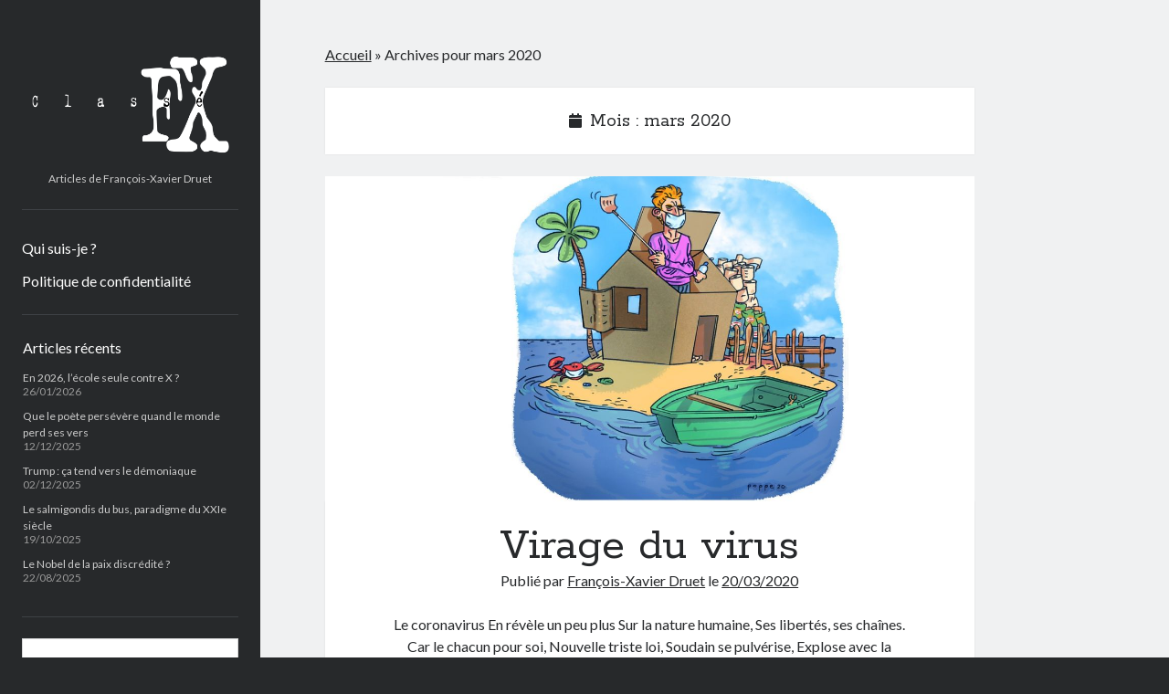

--- FILE ---
content_type: text/html; charset=UTF-8
request_url: https://francoisxavier.druet.be/2020/03/
body_size: 13305
content:
<!DOCTYPE html>

<html lang="fr-BE">

<head>
	<meta name='robots' content='noindex, follow' />
<meta charset="UTF-8" />
<meta name="viewport" content="width=device-width, initial-scale=1" />
<meta name="template" content="Author 1.54" />

	<!-- This site is optimized with the Yoast SEO plugin v24.5 - https://yoast.com/wordpress/plugins/seo/ -->
	<title>mars 2020 - Classé FX</title>
	<meta property="og:locale" content="fr_FR" />
	<meta property="og:type" content="website" />
	<meta property="og:title" content="mars 2020 - Classé FX" />
	<meta property="og:url" content="https://francoisxavier.druet.be/2020/03/" />
	<meta property="og:site_name" content="Classé FX" />
	<meta name="twitter:card" content="summary_large_image" />
	<script type="application/ld+json" class="yoast-schema-graph">{"@context":"https://schema.org","@graph":[{"@type":"CollectionPage","@id":"https://francoisxavier.druet.be/2020/03/","url":"https://francoisxavier.druet.be/2020/03/","name":"mars 2020 - Classé FX","isPartOf":{"@id":"https://francoisxavier.druet.be/#website"},"primaryImageOfPage":{"@id":"https://francoisxavier.druet.be/2020/03/#primaryimage"},"image":{"@id":"https://francoisxavier.druet.be/2020/03/#primaryimage"},"thumbnailUrl":"https://francoisxavier.druet.be/wp-content/uploads/2020/03/Virage.jpg","breadcrumb":{"@id":"https://francoisxavier.druet.be/2020/03/#breadcrumb"},"inLanguage":"fr-BE"},{"@type":"ImageObject","inLanguage":"fr-BE","@id":"https://francoisxavier.druet.be/2020/03/#primaryimage","url":"https://francoisxavier.druet.be/wp-content/uploads/2020/03/Virage.jpg","contentUrl":"https://francoisxavier.druet.be/wp-content/uploads/2020/03/Virage.jpg","width":1280,"height":640},{"@type":"BreadcrumbList","@id":"https://francoisxavier.druet.be/2020/03/#breadcrumb","itemListElement":[{"@type":"ListItem","position":1,"name":"Accueil","item":"https://francoisxavier.druet.be/"},{"@type":"ListItem","position":2,"name":"Archives pour mars 2020"}]},{"@type":"WebSite","@id":"https://francoisxavier.druet.be/#website","url":"https://francoisxavier.druet.be/","name":"Classé FX","description":"Articles de François-Xavier Druet","publisher":{"@id":"https://francoisxavier.druet.be/#/schema/person/7ee0843a2ae9295b6d5fd6e316aeb359"},"potentialAction":[{"@type":"SearchAction","target":{"@type":"EntryPoint","urlTemplate":"https://francoisxavier.druet.be/?s={search_term_string}"},"query-input":{"@type":"PropertyValueSpecification","valueRequired":true,"valueName":"search_term_string"}}],"inLanguage":"fr-BE"},{"@type":["Person","Organization"],"@id":"https://francoisxavier.druet.be/#/schema/person/7ee0843a2ae9295b6d5fd6e316aeb359","name":"François-Xavier Druet","image":{"@type":"ImageObject","inLanguage":"fr-BE","@id":"https://francoisxavier.druet.be/#/schema/person/image/","url":"https://secure.gravatar.com/avatar/a8be16f314eedba075e0dc2ccbf720d36c4a7b21e94a6283e54bf37c1054af12?s=96&d=mm&r=g","contentUrl":"https://secure.gravatar.com/avatar/a8be16f314eedba075e0dc2ccbf720d36c4a7b21e94a6283e54bf37c1054af12?s=96&d=mm&r=g","caption":"François-Xavier Druet"},"logo":{"@id":"https://francoisxavier.druet.be/#/schema/person/image/"},"description":"Père de quatre enfants. Grand-père de quatre petits-enfants. Enseignant retraité de l'enseignement secondaire et universitaire. Docteur en Philosophie et Lettres (Philologie classique).","sameAs":["https://francoisxavier.druet.be/"]}]}</script>
	<!-- / Yoast SEO plugin. -->


<link rel='dns-prefetch' href='//fonts.googleapis.com' />
<link rel="alternate" type="application/rss+xml" title="Classé FX &raquo; Flux" href="https://francoisxavier.druet.be/feed/" />
<link rel="alternate" type="application/rss+xml" title="Classé FX &raquo; Flux des commentaires" href="https://francoisxavier.druet.be/comments/feed/" />
<style id='wp-img-auto-sizes-contain-inline-css' type='text/css'>
img:is([sizes=auto i],[sizes^="auto," i]){contain-intrinsic-size:3000px 1500px}
/*# sourceURL=wp-img-auto-sizes-contain-inline-css */
</style>
<style id='wp-emoji-styles-inline-css' type='text/css'>

	img.wp-smiley, img.emoji {
		display: inline !important;
		border: none !important;
		box-shadow: none !important;
		height: 1em !important;
		width: 1em !important;
		margin: 0 0.07em !important;
		vertical-align: -0.1em !important;
		background: none !important;
		padding: 0 !important;
	}
/*# sourceURL=wp-emoji-styles-inline-css */
</style>
<style id='wp-block-library-inline-css' type='text/css'>
:root{--wp-block-synced-color:#7a00df;--wp-block-synced-color--rgb:122,0,223;--wp-bound-block-color:var(--wp-block-synced-color);--wp-editor-canvas-background:#ddd;--wp-admin-theme-color:#007cba;--wp-admin-theme-color--rgb:0,124,186;--wp-admin-theme-color-darker-10:#006ba1;--wp-admin-theme-color-darker-10--rgb:0,107,160.5;--wp-admin-theme-color-darker-20:#005a87;--wp-admin-theme-color-darker-20--rgb:0,90,135;--wp-admin-border-width-focus:2px}@media (min-resolution:192dpi){:root{--wp-admin-border-width-focus:1.5px}}.wp-element-button{cursor:pointer}:root .has-very-light-gray-background-color{background-color:#eee}:root .has-very-dark-gray-background-color{background-color:#313131}:root .has-very-light-gray-color{color:#eee}:root .has-very-dark-gray-color{color:#313131}:root .has-vivid-green-cyan-to-vivid-cyan-blue-gradient-background{background:linear-gradient(135deg,#00d084,#0693e3)}:root .has-purple-crush-gradient-background{background:linear-gradient(135deg,#34e2e4,#4721fb 50%,#ab1dfe)}:root .has-hazy-dawn-gradient-background{background:linear-gradient(135deg,#faaca8,#dad0ec)}:root .has-subdued-olive-gradient-background{background:linear-gradient(135deg,#fafae1,#67a671)}:root .has-atomic-cream-gradient-background{background:linear-gradient(135deg,#fdd79a,#004a59)}:root .has-nightshade-gradient-background{background:linear-gradient(135deg,#330968,#31cdcf)}:root .has-midnight-gradient-background{background:linear-gradient(135deg,#020381,#2874fc)}:root{--wp--preset--font-size--normal:16px;--wp--preset--font-size--huge:42px}.has-regular-font-size{font-size:1em}.has-larger-font-size{font-size:2.625em}.has-normal-font-size{font-size:var(--wp--preset--font-size--normal)}.has-huge-font-size{font-size:var(--wp--preset--font-size--huge)}.has-text-align-center{text-align:center}.has-text-align-left{text-align:left}.has-text-align-right{text-align:right}.has-fit-text{white-space:nowrap!important}#end-resizable-editor-section{display:none}.aligncenter{clear:both}.items-justified-left{justify-content:flex-start}.items-justified-center{justify-content:center}.items-justified-right{justify-content:flex-end}.items-justified-space-between{justify-content:space-between}.screen-reader-text{border:0;clip-path:inset(50%);height:1px;margin:-1px;overflow:hidden;padding:0;position:absolute;width:1px;word-wrap:normal!important}.screen-reader-text:focus{background-color:#ddd;clip-path:none;color:#444;display:block;font-size:1em;height:auto;left:5px;line-height:normal;padding:15px 23px 14px;text-decoration:none;top:5px;width:auto;z-index:100000}html :where(.has-border-color){border-style:solid}html :where([style*=border-top-color]){border-top-style:solid}html :where([style*=border-right-color]){border-right-style:solid}html :where([style*=border-bottom-color]){border-bottom-style:solid}html :where([style*=border-left-color]){border-left-style:solid}html :where([style*=border-width]){border-style:solid}html :where([style*=border-top-width]){border-top-style:solid}html :where([style*=border-right-width]){border-right-style:solid}html :where([style*=border-bottom-width]){border-bottom-style:solid}html :where([style*=border-left-width]){border-left-style:solid}html :where(img[class*=wp-image-]){height:auto;max-width:100%}:where(figure){margin:0 0 1em}html :where(.is-position-sticky){--wp-admin--admin-bar--position-offset:var(--wp-admin--admin-bar--height,0px)}@media screen and (max-width:600px){html :where(.is-position-sticky){--wp-admin--admin-bar--position-offset:0px}}

/*# sourceURL=wp-block-library-inline-css */
</style><style id='wp-block-paragraph-inline-css' type='text/css'>
.is-small-text{font-size:.875em}.is-regular-text{font-size:1em}.is-large-text{font-size:2.25em}.is-larger-text{font-size:3em}.has-drop-cap:not(:focus):first-letter{float:left;font-size:8.4em;font-style:normal;font-weight:100;line-height:.68;margin:.05em .1em 0 0;text-transform:uppercase}body.rtl .has-drop-cap:not(:focus):first-letter{float:none;margin-left:.1em}p.has-drop-cap.has-background{overflow:hidden}:root :where(p.has-background){padding:1.25em 2.375em}:where(p.has-text-color:not(.has-link-color)) a{color:inherit}p.has-text-align-left[style*="writing-mode:vertical-lr"],p.has-text-align-right[style*="writing-mode:vertical-rl"]{rotate:180deg}
/*# sourceURL=https://francoisxavier.druet.be/wp-includes/blocks/paragraph/style.min.css */
</style>
<style id='wp-block-preformatted-inline-css' type='text/css'>
.wp-block-preformatted{box-sizing:border-box;white-space:pre-wrap}:where(.wp-block-preformatted.has-background){padding:1.25em 2.375em}
/*# sourceURL=https://francoisxavier.druet.be/wp-includes/blocks/preformatted/style.min.css */
</style>
<style id='wp-block-verse-inline-css' type='text/css'>
pre.wp-block-verse{overflow:auto;white-space:pre-wrap}:where(pre.wp-block-verse){font-family:inherit}
/*# sourceURL=https://francoisxavier.druet.be/wp-includes/blocks/verse/style.min.css */
</style>
<style id='global-styles-inline-css' type='text/css'>
:root{--wp--preset--aspect-ratio--square: 1;--wp--preset--aspect-ratio--4-3: 4/3;--wp--preset--aspect-ratio--3-4: 3/4;--wp--preset--aspect-ratio--3-2: 3/2;--wp--preset--aspect-ratio--2-3: 2/3;--wp--preset--aspect-ratio--16-9: 16/9;--wp--preset--aspect-ratio--9-16: 9/16;--wp--preset--color--black: #000000;--wp--preset--color--cyan-bluish-gray: #abb8c3;--wp--preset--color--white: #ffffff;--wp--preset--color--pale-pink: #f78da7;--wp--preset--color--vivid-red: #cf2e2e;--wp--preset--color--luminous-vivid-orange: #ff6900;--wp--preset--color--luminous-vivid-amber: #fcb900;--wp--preset--color--light-green-cyan: #7bdcb5;--wp--preset--color--vivid-green-cyan: #00d084;--wp--preset--color--pale-cyan-blue: #8ed1fc;--wp--preset--color--vivid-cyan-blue: #0693e3;--wp--preset--color--vivid-purple: #9b51e0;--wp--preset--gradient--vivid-cyan-blue-to-vivid-purple: linear-gradient(135deg,rgb(6,147,227) 0%,rgb(155,81,224) 100%);--wp--preset--gradient--light-green-cyan-to-vivid-green-cyan: linear-gradient(135deg,rgb(122,220,180) 0%,rgb(0,208,130) 100%);--wp--preset--gradient--luminous-vivid-amber-to-luminous-vivid-orange: linear-gradient(135deg,rgb(252,185,0) 0%,rgb(255,105,0) 100%);--wp--preset--gradient--luminous-vivid-orange-to-vivid-red: linear-gradient(135deg,rgb(255,105,0) 0%,rgb(207,46,46) 100%);--wp--preset--gradient--very-light-gray-to-cyan-bluish-gray: linear-gradient(135deg,rgb(238,238,238) 0%,rgb(169,184,195) 100%);--wp--preset--gradient--cool-to-warm-spectrum: linear-gradient(135deg,rgb(74,234,220) 0%,rgb(151,120,209) 20%,rgb(207,42,186) 40%,rgb(238,44,130) 60%,rgb(251,105,98) 80%,rgb(254,248,76) 100%);--wp--preset--gradient--blush-light-purple: linear-gradient(135deg,rgb(255,206,236) 0%,rgb(152,150,240) 100%);--wp--preset--gradient--blush-bordeaux: linear-gradient(135deg,rgb(254,205,165) 0%,rgb(254,45,45) 50%,rgb(107,0,62) 100%);--wp--preset--gradient--luminous-dusk: linear-gradient(135deg,rgb(255,203,112) 0%,rgb(199,81,192) 50%,rgb(65,88,208) 100%);--wp--preset--gradient--pale-ocean: linear-gradient(135deg,rgb(255,245,203) 0%,rgb(182,227,212) 50%,rgb(51,167,181) 100%);--wp--preset--gradient--electric-grass: linear-gradient(135deg,rgb(202,248,128) 0%,rgb(113,206,126) 100%);--wp--preset--gradient--midnight: linear-gradient(135deg,rgb(2,3,129) 0%,rgb(40,116,252) 100%);--wp--preset--font-size--small: 12px;--wp--preset--font-size--medium: 20px;--wp--preset--font-size--large: 21px;--wp--preset--font-size--x-large: 42px;--wp--preset--font-size--regular: 16px;--wp--preset--font-size--larger: 37px;--wp--preset--spacing--20: 0.44rem;--wp--preset--spacing--30: 0.67rem;--wp--preset--spacing--40: 1rem;--wp--preset--spacing--50: 1.5rem;--wp--preset--spacing--60: 2.25rem;--wp--preset--spacing--70: 3.38rem;--wp--preset--spacing--80: 5.06rem;--wp--preset--shadow--natural: 6px 6px 9px rgba(0, 0, 0, 0.2);--wp--preset--shadow--deep: 12px 12px 50px rgba(0, 0, 0, 0.4);--wp--preset--shadow--sharp: 6px 6px 0px rgba(0, 0, 0, 0.2);--wp--preset--shadow--outlined: 6px 6px 0px -3px rgb(255, 255, 255), 6px 6px rgb(0, 0, 0);--wp--preset--shadow--crisp: 6px 6px 0px rgb(0, 0, 0);}:where(.is-layout-flex){gap: 0.5em;}:where(.is-layout-grid){gap: 0.5em;}body .is-layout-flex{display: flex;}.is-layout-flex{flex-wrap: wrap;align-items: center;}.is-layout-flex > :is(*, div){margin: 0;}body .is-layout-grid{display: grid;}.is-layout-grid > :is(*, div){margin: 0;}:where(.wp-block-columns.is-layout-flex){gap: 2em;}:where(.wp-block-columns.is-layout-grid){gap: 2em;}:where(.wp-block-post-template.is-layout-flex){gap: 1.25em;}:where(.wp-block-post-template.is-layout-grid){gap: 1.25em;}.has-black-color{color: var(--wp--preset--color--black) !important;}.has-cyan-bluish-gray-color{color: var(--wp--preset--color--cyan-bluish-gray) !important;}.has-white-color{color: var(--wp--preset--color--white) !important;}.has-pale-pink-color{color: var(--wp--preset--color--pale-pink) !important;}.has-vivid-red-color{color: var(--wp--preset--color--vivid-red) !important;}.has-luminous-vivid-orange-color{color: var(--wp--preset--color--luminous-vivid-orange) !important;}.has-luminous-vivid-amber-color{color: var(--wp--preset--color--luminous-vivid-amber) !important;}.has-light-green-cyan-color{color: var(--wp--preset--color--light-green-cyan) !important;}.has-vivid-green-cyan-color{color: var(--wp--preset--color--vivid-green-cyan) !important;}.has-pale-cyan-blue-color{color: var(--wp--preset--color--pale-cyan-blue) !important;}.has-vivid-cyan-blue-color{color: var(--wp--preset--color--vivid-cyan-blue) !important;}.has-vivid-purple-color{color: var(--wp--preset--color--vivid-purple) !important;}.has-black-background-color{background-color: var(--wp--preset--color--black) !important;}.has-cyan-bluish-gray-background-color{background-color: var(--wp--preset--color--cyan-bluish-gray) !important;}.has-white-background-color{background-color: var(--wp--preset--color--white) !important;}.has-pale-pink-background-color{background-color: var(--wp--preset--color--pale-pink) !important;}.has-vivid-red-background-color{background-color: var(--wp--preset--color--vivid-red) !important;}.has-luminous-vivid-orange-background-color{background-color: var(--wp--preset--color--luminous-vivid-orange) !important;}.has-luminous-vivid-amber-background-color{background-color: var(--wp--preset--color--luminous-vivid-amber) !important;}.has-light-green-cyan-background-color{background-color: var(--wp--preset--color--light-green-cyan) !important;}.has-vivid-green-cyan-background-color{background-color: var(--wp--preset--color--vivid-green-cyan) !important;}.has-pale-cyan-blue-background-color{background-color: var(--wp--preset--color--pale-cyan-blue) !important;}.has-vivid-cyan-blue-background-color{background-color: var(--wp--preset--color--vivid-cyan-blue) !important;}.has-vivid-purple-background-color{background-color: var(--wp--preset--color--vivid-purple) !important;}.has-black-border-color{border-color: var(--wp--preset--color--black) !important;}.has-cyan-bluish-gray-border-color{border-color: var(--wp--preset--color--cyan-bluish-gray) !important;}.has-white-border-color{border-color: var(--wp--preset--color--white) !important;}.has-pale-pink-border-color{border-color: var(--wp--preset--color--pale-pink) !important;}.has-vivid-red-border-color{border-color: var(--wp--preset--color--vivid-red) !important;}.has-luminous-vivid-orange-border-color{border-color: var(--wp--preset--color--luminous-vivid-orange) !important;}.has-luminous-vivid-amber-border-color{border-color: var(--wp--preset--color--luminous-vivid-amber) !important;}.has-light-green-cyan-border-color{border-color: var(--wp--preset--color--light-green-cyan) !important;}.has-vivid-green-cyan-border-color{border-color: var(--wp--preset--color--vivid-green-cyan) !important;}.has-pale-cyan-blue-border-color{border-color: var(--wp--preset--color--pale-cyan-blue) !important;}.has-vivid-cyan-blue-border-color{border-color: var(--wp--preset--color--vivid-cyan-blue) !important;}.has-vivid-purple-border-color{border-color: var(--wp--preset--color--vivid-purple) !important;}.has-vivid-cyan-blue-to-vivid-purple-gradient-background{background: var(--wp--preset--gradient--vivid-cyan-blue-to-vivid-purple) !important;}.has-light-green-cyan-to-vivid-green-cyan-gradient-background{background: var(--wp--preset--gradient--light-green-cyan-to-vivid-green-cyan) !important;}.has-luminous-vivid-amber-to-luminous-vivid-orange-gradient-background{background: var(--wp--preset--gradient--luminous-vivid-amber-to-luminous-vivid-orange) !important;}.has-luminous-vivid-orange-to-vivid-red-gradient-background{background: var(--wp--preset--gradient--luminous-vivid-orange-to-vivid-red) !important;}.has-very-light-gray-to-cyan-bluish-gray-gradient-background{background: var(--wp--preset--gradient--very-light-gray-to-cyan-bluish-gray) !important;}.has-cool-to-warm-spectrum-gradient-background{background: var(--wp--preset--gradient--cool-to-warm-spectrum) !important;}.has-blush-light-purple-gradient-background{background: var(--wp--preset--gradient--blush-light-purple) !important;}.has-blush-bordeaux-gradient-background{background: var(--wp--preset--gradient--blush-bordeaux) !important;}.has-luminous-dusk-gradient-background{background: var(--wp--preset--gradient--luminous-dusk) !important;}.has-pale-ocean-gradient-background{background: var(--wp--preset--gradient--pale-ocean) !important;}.has-electric-grass-gradient-background{background: var(--wp--preset--gradient--electric-grass) !important;}.has-midnight-gradient-background{background: var(--wp--preset--gradient--midnight) !important;}.has-small-font-size{font-size: var(--wp--preset--font-size--small) !important;}.has-medium-font-size{font-size: var(--wp--preset--font-size--medium) !important;}.has-large-font-size{font-size: var(--wp--preset--font-size--large) !important;}.has-x-large-font-size{font-size: var(--wp--preset--font-size--x-large) !important;}
/*# sourceURL=global-styles-inline-css */
</style>

<style id='classic-theme-styles-inline-css' type='text/css'>
/*! This file is auto-generated */
.wp-block-button__link{color:#fff;background-color:#32373c;border-radius:9999px;box-shadow:none;text-decoration:none;padding:calc(.667em + 2px) calc(1.333em + 2px);font-size:1.125em}.wp-block-file__button{background:#32373c;color:#fff;text-decoration:none}
/*# sourceURL=/wp-includes/css/classic-themes.min.css */
</style>
<link rel='stylesheet' id='ct-author-google-fonts-css' href='//fonts.googleapis.com/css?family=Rokkitt%3A400%2C700%7CLato%3A400%2C700&#038;subset=latin%2Clatin-ext&#038;display=swap&#038;ver=6.9' type='text/css' media='all' />
<link rel='stylesheet' id='ct-author-font-awesome-css' href='https://francoisxavier.druet.be/wp-content/themes/author/assets/font-awesome/css/all.min.css?ver=6.9' type='text/css' media='all' />
<link rel='stylesheet' id='ct-author-style-css' href='https://francoisxavier.druet.be/wp-content/themes/author/style.css?ver=6.9' type='text/css' media='all' />
<style id='akismet-widget-style-inline-css' type='text/css'>

			.a-stats {
				--akismet-color-mid-green: #357b49;
				--akismet-color-white: #fff;
				--akismet-color-light-grey: #f6f7f7;

				max-width: 350px;
				width: auto;
			}

			.a-stats * {
				all: unset;
				box-sizing: border-box;
			}

			.a-stats strong {
				font-weight: 600;
			}

			.a-stats a.a-stats__link,
			.a-stats a.a-stats__link:visited,
			.a-stats a.a-stats__link:active {
				background: var(--akismet-color-mid-green);
				border: none;
				box-shadow: none;
				border-radius: 8px;
				color: var(--akismet-color-white);
				cursor: pointer;
				display: block;
				font-family: -apple-system, BlinkMacSystemFont, 'Segoe UI', 'Roboto', 'Oxygen-Sans', 'Ubuntu', 'Cantarell', 'Helvetica Neue', sans-serif;
				font-weight: 500;
				padding: 12px;
				text-align: center;
				text-decoration: none;
				transition: all 0.2s ease;
			}

			/* Extra specificity to deal with TwentyTwentyOne focus style */
			.widget .a-stats a.a-stats__link:focus {
				background: var(--akismet-color-mid-green);
				color: var(--akismet-color-white);
				text-decoration: none;
			}

			.a-stats a.a-stats__link:hover {
				filter: brightness(110%);
				box-shadow: 0 4px 12px rgba(0, 0, 0, 0.06), 0 0 2px rgba(0, 0, 0, 0.16);
			}

			.a-stats .count {
				color: var(--akismet-color-white);
				display: block;
				font-size: 1.5em;
				line-height: 1.4;
				padding: 0 13px;
				white-space: nowrap;
			}
		
/*# sourceURL=akismet-widget-style-inline-css */
</style>
<script type="text/javascript" src="https://francoisxavier.druet.be/wp-includes/js/jquery/jquery.min.js?ver=3.7.1" id="jquery-core-js"></script>
<script type="text/javascript" src="https://francoisxavier.druet.be/wp-includes/js/jquery/jquery-migrate.min.js?ver=3.4.1" id="jquery-migrate-js"></script>
<link rel="https://api.w.org/" href="https://francoisxavier.druet.be/wp-json/" /><link rel="EditURI" type="application/rsd+xml" title="RSD" href="https://francoisxavier.druet.be/xmlrpc.php?rsd" />
<meta name="generator" content="WordPress 6.9" />
<meta name="google-site-verification" content="01Fp3zjN_7CXsSg7qgbc-bPRiPzbt-G3y8RV3ry2ir4" /><style type="text/css">.recentcomments a{display:inline !important;padding:0 !important;margin:0 !important;}</style><link rel="icon" href="https://francoisxavier.druet.be/wp-content/uploads/2020/06/cropped-Classé-FX-icon-32x32.png" sizes="32x32" />
<link rel="icon" href="https://francoisxavier.druet.be/wp-content/uploads/2020/06/cropped-Classé-FX-icon-192x192.png" sizes="192x192" />
<link rel="apple-touch-icon" href="https://francoisxavier.druet.be/wp-content/uploads/2020/06/cropped-Classé-FX-icon-180x180.png" />
<meta name="msapplication-TileImage" content="https://francoisxavier.druet.be/wp-content/uploads/2020/06/cropped-Classé-FX-icon-270x270.png" />
</head>

<body id="author" class="archive date wp-theme-author">
			<a class="skip-content" href="#main">Aller directement au contenu</a>
		<div id="overflow-container" class="overflow-container">
			<div class="max-width">
				<div id="main-sidebar" class="main-sidebar">
																<header class="site-header" id="site-header" role="banner">
							<div id="title-container" class="title-container">
																<div class="container">
									<div id='site-title' class='site-title'><a href='https://francoisxavier.druet.be'><span class='screen-reader-text'>Classé FX</span><img class='logo' src='https://francoisxavier.druet.be/wp-content/uploads/2020/06/Classé-FX-inversé.png' alt='Classé FX' /></a></div>									<p class="tagline">Articles de François-Xavier Druet</p>								</div>
							</div>
							<button id="toggle-navigation" class="toggle-navigation" aria-expanded="false">
								<span class="screen-reader-text">ouvrir le menu principal</span>
								<i class="fas fa-bars"></i>
							</button>
														<div id="menu-primary" class="menu-container menu-primary" role="navigation">
	<div class="menu-unset"><ul><li class="page_item page-item-28"><a href="https://francoisxavier.druet.be/qui-suis-je/">Qui suis-je ?</a></li><li class="page_item page-item-3"><a href="https://francoisxavier.druet.be/privacy-policy/">Politique de confidentialité</a></li></ul></div></div>						</header>
																<aside class="sidebar sidebar-primary" id="sidebar-primary" role="complementary">
		<h1 class="screen-reader-text">Barre latérale</h1>
		
		<section id="recent-posts-2" class="widget widget_recent_entries">
		<h2 class="widget-title">Articles récents</h2>
		<ul>
											<li>
					<a href="https://francoisxavier.druet.be/2026/01/26/en-2026-lecole-seule-contre-x/">En 2026, l&rsquo;école seule contre X ?</a>
											<span class="post-date">26/01/2026</span>
									</li>
											<li>
					<a href="https://francoisxavier.druet.be/2025/12/12/que-le-poete-persevere-quand-le-monde-perd-ses-vers/">Que le poète persévère quand le monde perd ses vers</a>
											<span class="post-date">12/12/2025</span>
									</li>
											<li>
					<a href="https://francoisxavier.druet.be/2025/12/02/trump-ca-tend-vers-le-demoniaque/">Trump : ça tend vers le démoniaque</a>
											<span class="post-date">02/12/2025</span>
									</li>
											<li>
					<a href="https://francoisxavier.druet.be/2025/10/19/le-salmigondis-du-bus-paradigme-du-xxie-siecle/">Le salmigondis du bus, paradigme du XXIe siècle</a>
											<span class="post-date">19/10/2025</span>
									</li>
											<li>
					<a href="https://francoisxavier.druet.be/2025/08/22/le-nobel-de-la-paix-discredite/">Le Nobel de la paix discrédité ?</a>
											<span class="post-date">22/08/2025</span>
									</li>
					</ul>

		</section><section id="search-2" class="widget widget_search"><div class='search-form-container'>
	<form role="search" method="get" class="search-form" action="https://francoisxavier.druet.be/">
		<label class="screen-reader-text" for="search-field">Chercher</label>
		<input id="search-field" type="search" class="search-field" value="" name="s"
		       title="Rechercher"/>
		<input type="submit" class="search-submit" value='Aller'/>
	</form>
</div></section><section id="categories-3" class="widget widget_categories"><h2 class="widget-title">Thèmes</h2>
			<ul>
					<li class="cat-item cat-item-3"><a href="https://francoisxavier.druet.be/category/societe/covid-19/">Covid-19</a> (13)
</li>
	<li class="cat-item cat-item-12"><a href="https://francoisxavier.druet.be/category/democratie/">Démocratie</a> (75)
</li>
	<li class="cat-item cat-item-4"><a href="https://francoisxavier.druet.be/category/enseignement/">Enseignement</a> (69)
</li>
	<li class="cat-item cat-item-16"><a href="https://francoisxavier.druet.be/category/environnement/">Environnement</a> (3)
</li>
	<li class="cat-item cat-item-11"><a href="https://francoisxavier.druet.be/category/ethique/">Ethique</a> (94)
</li>
	<li class="cat-item cat-item-15"><a href="https://francoisxavier.druet.be/category/etymologie/">Etymologie</a> (16)
</li>
	<li class="cat-item cat-item-10"><a href="https://francoisxavier.druet.be/category/histoire/">Histoire</a> (18)
</li>
	<li class="cat-item cat-item-7"><a href="https://francoisxavier.druet.be/category/humour/">Humour</a> (40)
</li>
	<li class="cat-item cat-item-19"><a href="https://francoisxavier.druet.be/category/inedit/">Inédit</a> (14)
</li>
	<li class="cat-item cat-item-13"><a href="https://francoisxavier.druet.be/category/internet/">Internet</a> (28)
</li>
	<li class="cat-item cat-item-8"><a href="https://francoisxavier.druet.be/category/langue-francaise/">Langue française</a> (26)
</li>
	<li class="cat-item cat-item-14"><a href="https://francoisxavier.druet.be/category/langues-anciennes/">Langues anciennes</a> (22)
</li>
	<li class="cat-item cat-item-18"><a href="https://francoisxavier.druet.be/category/medias/">Médias</a> (16)
</li>
	<li class="cat-item cat-item-6"><a href="https://francoisxavier.druet.be/category/philosophie-vecue/">Philosophie pratique</a> (138)
</li>
	<li class="cat-item cat-item-32"><a href="https://francoisxavier.druet.be/category/poesie/">Poésie</a> (4)
</li>
	<li class="cat-item cat-item-9"><a href="https://francoisxavier.druet.be/category/politique/">Politique</a> (95)
</li>
	<li class="cat-item cat-item-2"><a href="https://francoisxavier.druet.be/category/societe/">Société</a> (195)
</li>
	<li class="cat-item cat-item-17"><a href="https://francoisxavier.druet.be/category/spiritualite/">Spiritualité</a> (11)
</li>
	<li class="cat-item cat-item-1"><a href="https://francoisxavier.druet.be/category/uncategorized/">Uncategorized</a> (3)
</li>
			</ul>

			</section><section id="recent-comments-2" class="widget widget_recent_comments"><h2 class="widget-title">Commentaires récents</h2><ul id="recentcomments"></ul></section>	</aside>
									</div>
								<section id="main" class="main" role="main">
					<p id="breadcrumbs"><span><span><a href="https://francoisxavier.druet.be/">Accueil</a></span> » <span class="breadcrumb_last" aria-current="page">Archives pour mars 2020</span></span></p>
<div class='archive-header'>
	<i class="fas fa-calendar" aria-hidden="true"></i>
	<h1>
		Mois : <span>mars 2020</span>	</h1>
	</div>	<div id="loop-container" class="loop-container">
		<div class="post-62 post type-post status-publish format-standard has-post-thumbnail hentry category-covid-19 category-societe entry">
		<div class="featured-image"><a href="https://francoisxavier.druet.be/2020/03/20/virage-du-virus/" tabindex="-1">Virage du virus<img width="1280" height="640" src="https://francoisxavier.druet.be/wp-content/uploads/2020/03/Virage.jpg" class="attachment-full size-full wp-post-image" alt="" decoding="async" fetchpriority="high" srcset="https://francoisxavier.druet.be/wp-content/uploads/2020/03/Virage.jpg 1280w, https://francoisxavier.druet.be/wp-content/uploads/2020/03/Virage-300x150.jpg 300w, https://francoisxavier.druet.be/wp-content/uploads/2020/03/Virage-1024x512.jpg 1024w, https://francoisxavier.druet.be/wp-content/uploads/2020/03/Virage-768x384.jpg 768w" sizes="(max-width: 1280px) 100vw, 1280px" /></a></div>	<article>
		<div class='post-header'>
			<h2 class='post-title'>
				<a href="https://francoisxavier.druet.be/2020/03/20/virage-du-virus/">Virage du virus</a>
			</h2>
			<span class="post-meta">
	Publié par <span class='author'><a href='https://francoisxavier.druet.be/author/fxdruet/'>François-Xavier Druet</a></span> le <span class='date'><a href='https://francoisxavier.druet.be/2020/03/'>20/03/2020</a></span></span>		</div>
		<div class="post-content">
			<p>Le coronavirus En révèle un peu plus Sur la nature humaine, Ses libertés, ses chaînes. Car le chacun pour soi, Nouvelle triste loi, Soudain se pulvérise, Explose avec la crise. C&rsquo;est le chacun chez soi Qui est de bon aloi, Apparent égoïsme Voulu par le séisme. « Prenez bien soin de vous », Entendons-nous partout. Le soin des autres assure Aux autres une armure. Le choix ? Ne l&rsquo;as-t-on pas ? Si, puisque chaque pas Pour s&rsquo;éloigner&#8230;</p>
<div class="more-link-wrapper"><a class="more-link" href="https://francoisxavier.druet.be/2020/03/20/virage-du-virus/">Lire la suite&#8230;<span class="screen-reader-text">Virage du virus</span></a></div>
					</div>
	</article>
	</div><div class="post-67 post type-post status-publish format-standard has-post-thumbnail hentry category-internet category-medias category-societe entry">
		<div class="featured-image"><a href="https://francoisxavier.druet.be/2020/03/05/internet-quand-des-parleurs-sont-pollueurs/" tabindex="-1">Internet : quand des parleurs sont pollueurs<img width="618" height="412" src="https://francoisxavier.druet.be/wp-content/uploads/2020/06/62243fc72a624ab925350d23a99e4fe1.jpg" class="attachment-full size-full wp-post-image" alt="" decoding="async" srcset="https://francoisxavier.druet.be/wp-content/uploads/2020/06/62243fc72a624ab925350d23a99e4fe1.jpg 618w, https://francoisxavier.druet.be/wp-content/uploads/2020/06/62243fc72a624ab925350d23a99e4fe1-300x200.jpg 300w" sizes="(max-width: 618px) 100vw, 618px" /></a></div>	<article>
		<div class='post-header'>
			<h2 class='post-title'>
				<a href="https://francoisxavier.druet.be/2020/03/05/internet-quand-des-parleurs-sont-pollueurs/">Internet : quand des parleurs sont pollueurs</a>
			</h2>
			<span class="post-meta">
	Publié par <span class='author'><a href='https://francoisxavier.druet.be/author/fxdruet/'>François-Xavier Druet</a></span> le <span class='date'><a href='https://francoisxavier.druet.be/2020/03/'>05/03/2020</a></span></span>		</div>
		<div class="post-content">
			<p>Oui, osons le dire&nbsp;: il y a aujourd’hui des paroles qui polluent. Le sujet est risqué. Car le propos pourrait bien se retourner contre celui qui s’exprime. Tant pis, je m’y hasarde, en espérant me maintenir dans le camp des «&nbsp;antipollueurs&nbsp;». L’idée première m’en est venue à la lecture d’une interview de l’acteur Alain Chabat. La question portait sur son usage des réseaux sociaux et son sentiment à leur égard. Il répond&nbsp;: «&nbsp;Je pourrais m’amuser&#8230;</p>
<div class="more-link-wrapper"><a class="more-link" href="https://francoisxavier.druet.be/2020/03/05/internet-quand-des-parleurs-sont-pollueurs/">Lire la suite&#8230;<span class="screen-reader-text">Internet : quand des parleurs sont pollueurs</span></a></div>
					</div>
	</article>
	</div>	</div>
</section><!-- .main -->
    <footer class="site-footer" role="contentinfo">
                <div class="design-credit">
            <span>
                <a href="https://www.competethemes.com/author/" rel="nofollow">Author WordPress Theme</a> by Compete Themes            </span>
        </div>
    </footer>
</div><!-- .max-width -->
</div><!-- .overflow-container -->
<script type="speculationrules">
{"prefetch":[{"source":"document","where":{"and":[{"href_matches":"/*"},{"not":{"href_matches":["/wp-*.php","/wp-admin/*","/wp-content/uploads/*","/wp-content/*","/wp-content/plugins/*","/wp-content/themes/author/*","/*\\?(.+)"]}},{"not":{"selector_matches":"a[rel~=\"nofollow\"]"}},{"not":{"selector_matches":".no-prefetch, .no-prefetch a"}}]},"eagerness":"conservative"}]}
</script>
        <script>
            (function () {
                const calculateParentDistance = (child, parent) => {
                    let count = 0;
                    let currentElement = child;

                    // Traverse up the DOM tree until we reach parent or the top of the DOM
                    while (currentElement && currentElement !== parent) {
                        currentElement = currentElement.parentNode;
                        count++;
                    }

                    // If parent was not found in the hierarchy, return -1
                    if (!currentElement) {
                        return -1; // Indicates parent is not an ancestor of element
                    }

                    return count; // Number of layers between element and parent
                }
                const isMatchingClass = (linkRule, href, classes) => {
                    return classes.includes(linkRule.value)
                }
                const isMatchingDomain = (linkRule, href, classes) => {
                    if(!URL.canParse(href)) {
                        return false
                    }

                    const url = new URL(href)

                    return linkRule.value === url.host
                }
                const isMatchingExtension = (linkRule, href, classes) => {
                    if(!URL.canParse(href)) {
                        return false
                    }

                    const url = new URL(href)

                    return url.pathname.endsWith('.' + linkRule.value)
                }
                const isMatchingSubdirectory = (linkRule, href, classes) => {
                    if(!URL.canParse(href)) {
                        return false
                    }

                    const url = new URL(href)

                    return url.pathname.startsWith('/' + linkRule.value + '/')
                }
                const isMatchingProtocol = (linkRule, href, classes) => {
                    if(!URL.canParse(href)) {
                        return false
                    }

                    const url = new URL(href)

                    return url.protocol === linkRule.value + ':'
                }
                const isMatchingExternal = (linkRule, href, classes) => {
                    if(!URL.canParse(href) || !URL.canParse(document.location.href)) {
                        return false
                    }

                    const matchingProtocols = ['http:', 'https:']
                    const siteUrl = new URL(document.location.href)
                    const linkUrl = new URL(href)

                    // Links to subdomains will appear to be external matches according to JavaScript,
                    // but the PHP rules will filter those events out.
                    return matchingProtocols.includes(linkUrl.protocol) && siteUrl.host !== linkUrl.host
                }
                const isMatch = (linkRule, href, classes) => {
                    switch (linkRule.type) {
                        case 'class':
                            return isMatchingClass(linkRule, href, classes)
                        case 'domain':
                            return isMatchingDomain(linkRule, href, classes)
                        case 'extension':
                            return isMatchingExtension(linkRule, href, classes)
                        case 'subdirectory':
                            return isMatchingSubdirectory(linkRule, href, classes)
                        case 'protocol':
                            return isMatchingProtocol(linkRule, href, classes)
                        case 'external':
                            return isMatchingExternal(linkRule, href, classes)
                        default:
                            return false;
                    }
                }
                const track = (element) => {
                    const href = element.href ?? null
                    const classes = Array.from(element.classList)
                    const linkRules = [{"type":"extension","value":"pdf"},{"type":"extension","value":"zip"},{"type":"protocol","value":"mailto"},{"type":"protocol","value":"tel"}]
                    if(linkRules.length === 0) {
                        return
                    }

                    // For link rules that target a class, we need to allow that class to appear
                    // in any ancestor up to the 7th ancestor. This loop looks for those matches
                    // and counts them.
                    linkRules.forEach((linkRule) => {
                        if(linkRule.type !== 'class') {
                            return;
                        }

                        const matchingAncestor = element.closest('.' + linkRule.value)

                        if(!matchingAncestor || matchingAncestor.matches('html, body')) {
                            return;
                        }

                        const depth = calculateParentDistance(element, matchingAncestor)

                        if(depth < 7) {
                            classes.push(linkRule.value)
                        }
                    });

                    const hasMatch = linkRules.some((linkRule) => {
                        return isMatch(linkRule, href, classes)
                    })

                    if(!hasMatch) {
                        return
                    }

                    const url = "https://francoisxavier.druet.be/wp-content/plugins/independent-analytics/iawp-click-endpoint.php";
                    const body = {
                        href: href,
                        classes: classes.join(' '),
                        ...{"payload":{"resource":"date_archive","date_archive":"2020-03","page":1},"signature":"8bc27222750a3ac7efc051691afa197a"}                    };

                    if (navigator.sendBeacon) {
                        let blob = new Blob([JSON.stringify(body)], {
                            type: "application/json"
                        });
                        navigator.sendBeacon(url, blob);
                    } else {
                        const xhr = new XMLHttpRequest();
                        xhr.open("POST", url, true);
                        xhr.setRequestHeader("Content-Type", "application/json;charset=UTF-8");
                        xhr.send(JSON.stringify(body))
                    }
                }
                document.addEventListener('mousedown', function (event) {
                                        if (navigator.webdriver || /bot|crawler|spider|crawling|semrushbot|chrome-lighthouse/i.test(navigator.userAgent)) {
                        return;
                    }
                    
                    const element = event.target.closest('a')

                    if(!element) {
                        return
                    }

                    const isPro = false
                    if(!isPro) {
                        return
                    }

                    // Don't track left clicks with this event. The click event is used for that.
                    if(event.button === 0) {
                        return
                    }

                    track(element)
                })
                document.addEventListener('click', function (event) {
                                        if (navigator.webdriver || /bot|crawler|spider|crawling|semrushbot|chrome-lighthouse/i.test(navigator.userAgent)) {
                        return;
                    }
                    
                    const element = event.target.closest('a, button, input[type="submit"], input[type="button"]')

                    if(!element) {
                        return
                    }

                    const isPro = false
                    if(!isPro) {
                        return
                    }

                    track(element)
                })
                document.addEventListener('play', function (event) {
                                        if (navigator.webdriver || /bot|crawler|spider|crawling|semrushbot|chrome-lighthouse/i.test(navigator.userAgent)) {
                        return;
                    }
                    
                    const element = event.target.closest('audio, video')

                    if(!element) {
                        return
                    }

                    const isPro = false
                    if(!isPro) {
                        return
                    }

                    track(element)
                }, true)
                document.addEventListener("DOMContentLoaded", function (e) {
                    if (document.hasOwnProperty("visibilityState") && document.visibilityState === "prerender") {
                        return;
                    }

                                            if (navigator.webdriver || /bot|crawler|spider|crawling|semrushbot|chrome-lighthouse/i.test(navigator.userAgent)) {
                            return;
                        }
                    
                    let referrer_url = null;

                    if (typeof document.referrer === 'string' && document.referrer.length > 0) {
                        referrer_url = document.referrer;
                    }

                    const params = location.search.slice(1).split('&').reduce((acc, s) => {
                        const [k, v] = s.split('=');
                        return Object.assign(acc, {[k]: v});
                    }, {});

                    const url = "https://francoisxavier.druet.be/wp-json/iawp/search";
                    const body = {
                        referrer_url,
                        utm_source: params.utm_source,
                        utm_medium: params.utm_medium,
                        utm_campaign: params.utm_campaign,
                        utm_term: params.utm_term,
                        utm_content: params.utm_content,
                        gclid: params.gclid,
                        ...{"payload":{"resource":"date_archive","date_archive":"2020-03","page":1},"signature":"8bc27222750a3ac7efc051691afa197a"}                    };

                    if (navigator.sendBeacon) {
                        let blob = new Blob([JSON.stringify(body)], {
                            type: "application/json"
                        });
                        navigator.sendBeacon(url, blob);
                    } else {
                        const xhr = new XMLHttpRequest();
                        xhr.open("POST", url, true);
                        xhr.setRequestHeader("Content-Type", "application/json;charset=UTF-8");
                        xhr.send(JSON.stringify(body))
                    }
                });
            })();
        </script>
        <script type="text/javascript" id="ct-author-js-js-extra">
/* <![CDATA[ */
var ct_author_objectL10n = {"openPrimaryMenu":"ouvrir le menu principal","closePrimaryMenu":"fermer le menu principal","openChildMenu":"Ouvrir le sous-menu","closeChildMenu":"fermer le sous-menu"};
//# sourceURL=ct-author-js-js-extra
/* ]]> */
</script>
<script type="text/javascript" src="https://francoisxavier.druet.be/wp-content/themes/author/js/build/production.min.js?ver=6.9" id="ct-author-js-js"></script>
<script id="wp-emoji-settings" type="application/json">
{"baseUrl":"https://s.w.org/images/core/emoji/17.0.2/72x72/","ext":".png","svgUrl":"https://s.w.org/images/core/emoji/17.0.2/svg/","svgExt":".svg","source":{"concatemoji":"https://francoisxavier.druet.be/wp-includes/js/wp-emoji-release.min.js?ver=6.9"}}
</script>
<script type="module">
/* <![CDATA[ */
/*! This file is auto-generated */
const a=JSON.parse(document.getElementById("wp-emoji-settings").textContent),o=(window._wpemojiSettings=a,"wpEmojiSettingsSupports"),s=["flag","emoji"];function i(e){try{var t={supportTests:e,timestamp:(new Date).valueOf()};sessionStorage.setItem(o,JSON.stringify(t))}catch(e){}}function c(e,t,n){e.clearRect(0,0,e.canvas.width,e.canvas.height),e.fillText(t,0,0);t=new Uint32Array(e.getImageData(0,0,e.canvas.width,e.canvas.height).data);e.clearRect(0,0,e.canvas.width,e.canvas.height),e.fillText(n,0,0);const a=new Uint32Array(e.getImageData(0,0,e.canvas.width,e.canvas.height).data);return t.every((e,t)=>e===a[t])}function p(e,t){e.clearRect(0,0,e.canvas.width,e.canvas.height),e.fillText(t,0,0);var n=e.getImageData(16,16,1,1);for(let e=0;e<n.data.length;e++)if(0!==n.data[e])return!1;return!0}function u(e,t,n,a){switch(t){case"flag":return n(e,"\ud83c\udff3\ufe0f\u200d\u26a7\ufe0f","\ud83c\udff3\ufe0f\u200b\u26a7\ufe0f")?!1:!n(e,"\ud83c\udde8\ud83c\uddf6","\ud83c\udde8\u200b\ud83c\uddf6")&&!n(e,"\ud83c\udff4\udb40\udc67\udb40\udc62\udb40\udc65\udb40\udc6e\udb40\udc67\udb40\udc7f","\ud83c\udff4\u200b\udb40\udc67\u200b\udb40\udc62\u200b\udb40\udc65\u200b\udb40\udc6e\u200b\udb40\udc67\u200b\udb40\udc7f");case"emoji":return!a(e,"\ud83e\u1fac8")}return!1}function f(e,t,n,a){let r;const o=(r="undefined"!=typeof WorkerGlobalScope&&self instanceof WorkerGlobalScope?new OffscreenCanvas(300,150):document.createElement("canvas")).getContext("2d",{willReadFrequently:!0}),s=(o.textBaseline="top",o.font="600 32px Arial",{});return e.forEach(e=>{s[e]=t(o,e,n,a)}),s}function r(e){var t=document.createElement("script");t.src=e,t.defer=!0,document.head.appendChild(t)}a.supports={everything:!0,everythingExceptFlag:!0},new Promise(t=>{let n=function(){try{var e=JSON.parse(sessionStorage.getItem(o));if("object"==typeof e&&"number"==typeof e.timestamp&&(new Date).valueOf()<e.timestamp+604800&&"object"==typeof e.supportTests)return e.supportTests}catch(e){}return null}();if(!n){if("undefined"!=typeof Worker&&"undefined"!=typeof OffscreenCanvas&&"undefined"!=typeof URL&&URL.createObjectURL&&"undefined"!=typeof Blob)try{var e="postMessage("+f.toString()+"("+[JSON.stringify(s),u.toString(),c.toString(),p.toString()].join(",")+"));",a=new Blob([e],{type:"text/javascript"});const r=new Worker(URL.createObjectURL(a),{name:"wpTestEmojiSupports"});return void(r.onmessage=e=>{i(n=e.data),r.terminate(),t(n)})}catch(e){}i(n=f(s,u,c,p))}t(n)}).then(e=>{for(const n in e)a.supports[n]=e[n],a.supports.everything=a.supports.everything&&a.supports[n],"flag"!==n&&(a.supports.everythingExceptFlag=a.supports.everythingExceptFlag&&a.supports[n]);var t;a.supports.everythingExceptFlag=a.supports.everythingExceptFlag&&!a.supports.flag,a.supports.everything||((t=a.source||{}).concatemoji?r(t.concatemoji):t.wpemoji&&t.twemoji&&(r(t.twemoji),r(t.wpemoji)))});
//# sourceURL=https://francoisxavier.druet.be/wp-includes/js/wp-emoji-loader.min.js
/* ]]> */
</script>
</body>
</html><!--
Performance optimized by Redis Object Cache. Learn more: https://wprediscache.com

Retrieved 1272 objects (284 Ko) from Redis using Predis (v2.1.2).
-->
